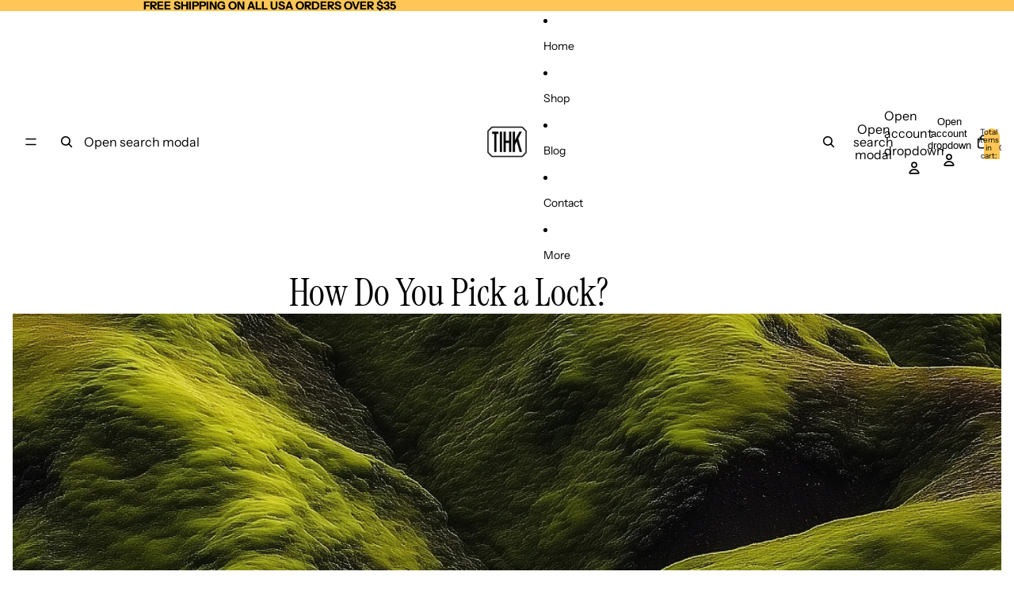

--- FILE ---
content_type: text/css
request_url: https://tihk.co/cdn/shop/t/14/assets/base.css?v=81534362543971022171748988998
body_size: 12519
content:
*{box-sizing:border-box}body{color:var(--color-foreground);background:var(--color-background);display:flex;flex-direction:column;margin:0;min-height:100svh}:root{--hover-lift-amount: 4px;--hover-scale-amount: 1.03;--hover-subtle-zoom-amount: 1.015;--hover-shadow-color: var(--color-shadow);--hover-transition-duration: .25s;--hover-transition-timing: ease-out}html{scrollbar-width:thin;scrollbar-color:rgb(from var(--color-foreground) r g b / 40%) var(--color-background);scroll-behavior:smooth}html[scroll-lock]{overflow:hidden}img,picture,video,canvas,svg{display:block;max-width:100%}img{width:100%;height:auto}input,textarea,select{font:inherit;border-radius:var(--style-border-radius-inputs)}input:hover{background-color:var(--color-input-hover-background)}select{background-color:var(--color-background);color:currentcolor}.product-card,.collection-card,.resource-card,.predictive-search-results__card--product,.predictive-search-results__card{position:relative;transition:transform var(--hover-transition-duration) var(--hover-transition-timing),box-shadow var(--hover-transition-duration) var(--hover-transition-timing);will-change:transform,box-shadow;z-index:var(--layer-flat)}.predictive-search-results__card .product-card,.predictive-search-results__card .collection-card,.predictive-search-results__card .resource-card{transition:none;will-change:auto}@media (any-pointer: fine) and (prefers-reduced-motion: no-preference){.card-hover-effect-lift .product-card:hover,.card-hover-effect-lift .collection-card:hover,.card-hover-effect-lift .resource-card:hover,.card-hover-effect-lift .predictive-search-results__card:hover{transform:translateY(calc(-1 * var(--hover-lift-amount)))}.card-hover-effect-lift .header .product-card:hover,.card-hover-effect-lift .header .collection-card:hover,.card-hover-effect-lift .header .resource-card:hover,.card-hover-effect-lift .header-drawer .product-card:hover,.card-hover-effect-lift .header-drawer .collection-card:hover,.card-hover-effect-lift .header-drawer .resource-card:hover{transform:none}.card-hover-effect-scale .product-card:hover,.card-hover-effect-scale .collection-card:hover,.card-hover-effect-scale .resource-card:hover,.card-hover-effect-scale .predictive-search-results__card:hover{transform:scale(var(--hover-scale-amount))}.card-hover-effect-scale .header .product-card:hover,.card-hover-effect-scale .header .collection-card:hover,.card-hover-effect-scale .header .resource-card:hover,.card-hover-effect-scale .header-drawer .product-card:hover,.card-hover-effect-scale .header-drawer .collection-card:hover,.card-hover-effect-scale .header-drawer .resource-card:hover{transform:none}.card-hover-effect-subtle-zoom .card-gallery,.card-hover-effect-subtle-zoom .collection-card__image,.card-hover-effect-subtle-zoom .product-card__image,.card-hover-effect-subtle-zoom .resource-card__image{overflow:hidden;transition:transform var(--hover-transition-duration) var(--hover-transition-timing)}.predictive-search-results__card .card-gallery,.predictive-search-results__card .collection-card__image,.predictive-search-results__card .product-card__image,.predictive-search-results__card .resource-card__image{transition:none}.card-hover-effect-subtle-zoom .product-card:hover .card-gallery,.card-hover-effect-subtle-zoom .collection-card:hover .collection-card__image,.card-hover-effect-subtle-zoom .product-card:hover .product-card__image,.card-hover-effect-subtle-zoom .resource-card:hover .resource-card__image,.card-hover-effect-subtle-zoom .predictive-search-results__card:hover{transform:scale(var(--hover-subtle-zoom-amount))}.card-hover-effect-subtle-zoom .header .product-card:hover .card-gallery,.card-hover-effect-subtle-zoom .header .collection-card:hover .collection-card__image,.card-hover-effect-subtle-zoom .header .product-card:hover .product-card__image,.card-hover-effect-subtle-zoom .header .resource-card:hover .resource-card__image,.card-hover-effect-subtle-zoom .header-drawer .product-card:hover .card-gallery,.card-hover-effect-subtle-zoom .header-drawer .collection-card:hover .collection-card__image,.card-hover-effect-subtle-zoom .header-drawer .product-card:hover .product-card__image,.card-hover-effect-subtle-zoom .header-drawer .resource-card:hover .resource-card__image{transform:none}.predictive-search-results__card .product-card:hover,.predictive-search-results__card .collection-card:hover,.predictive-search-results__card .resource-card:hover,.header .product-card:hover,.header .collection-card:hover,.header .resource-card:hover,.header-drawer .product-card:hover,.header-drawer .collection-card:hover,.header-drawer .resource-card:hover{transform:none;box-shadow:none}}dialog{background-color:var(--color-background);color:var(--color-foreground)}p,h1,h2,h3,h4,h5,h6{overflow-wrap:break-word}p:empty{display:none}:is(p,h1,h2,h3,h4,h5,h6):first-child,:empty:first-child+:where(p,h1,h2,h3,h4,h5,h6){margin-block-start:0}:is(p,h1,h2,h3,h4,h5,h6):last-child,:where(p,h1,h2,h3,h4,h5,h6)+:has(+:empty:last-child){margin-block-end:0}@media (prefers-reduced-motion: no-preference){@view-transition{navigation: auto;}:root{view-transition-name:none}html:active-view-transition-type(page-navigation),html:active-view-transition-type(product-image-transition){view-transition-name:root-custom}::view-transition{pointer-events:none}html:active-view-transition-type(page-navigation) main[data-page-transition-enabled=true]{view-transition-name:main-content}html:active-view-transition-type(page-navigation) main[data-product-transition=true][data-template*=product]{view-transition-name:none}::view-transition-old(main-content){animation:var(--view-transition-old-main-content)}::view-transition-new(main-content){animation:var(--view-transition-new-main-content)}html:active-view-transition-type(product-image-transition) [data-view-transition-type=product-image-transition]{view-transition-name:product-image-transition}html:active-view-transition-type(product-image-transition) [data-view-transition-type=product-details]{view-transition-name:product-details}::view-transition-group(product-image-transition){z-index:1}::view-transition-group(product-image-transition),::view-transition-group(product-details){animation-duration:var(--animation-speed);animation-timing-function:var(--animation-easing)}::view-transition-old(product-image-transition),::view-transition-new(product-image-transition){block-size:100%;overflow:hidden;object-fit:cover;animation-duration:.25s;animation-timing-function:var(--animation-easing)}::view-transition-new(product-details){animation:var(--view-transition-new-main-content)}}*:focus-visible{outline:var(--focus-outline-width) solid currentcolor;outline-offset:var(--focus-outline-offset)}@supports not selector(:focus-visible){*:focus{outline:var(--focus-outline-width) solid currentcolor;outline-offset:var(--focus-outline-offset)}}.focus-inset{outline-offset:calc(var(--focus-outline-width) * -1)}.content-for-layout{flex:1}.page-width-wide,.page-width-normal,.page-width-narrow,.page-width-content{--page-margin: 16px}@media screen and (width >= 750px){.page-width-wide,.page-width-normal,.page-width-narrow,.page-width-content{--page-margin: 40px}}.page-width-wide{--page-content-width: var(--wide-page-width);--page-width: calc(var(--page-content-width) + (var(--page-margin) * 2))}.page-width-normal{--page-content-width: var(--normal-page-width);--page-width: calc(var(--page-content-width) + (var(--page-margin) * 2))}.page-width-narrow,.page-width-content{--page-content-width: var(--narrow-page-width);--page-width: calc(var(--page-content-width) + (var(--page-margin) * 2))}.page-width-content{--page-content-width: var(--normal-content-width);--page-width: calc(var(--page-content-width) + (var(--page-margin) * 2))}.section{--full-page-grid-central-column-width: min( var(--page-width) - var(--page-margin) * 2, calc(100% - var(--page-margin) * 2) );--full-page-grid-margin: minmax(var(--page-margin), 1fr);--full-page-grid-with-margins: var(--full-page-grid-margin) var(--full-page-grid-central-column-width) var(--full-page-grid-margin);--util-page-margin-offset: max( var(--page-margin), calc((100% - min(var(--page-content-width), calc(100% - (var(--page-margin) * 2))))/2) );--full-page-margin-inline-offset: calc(((100vw - var(--full-page-grid-central-column-width)) / 2) * -1);width:100%;position:relative;display:grid;grid-template-columns:var(--full-page-grid-with-margins);min-height:var(--section-min-height, "auto")}.section>*{grid-column:2}.shopify-section:not(.header-section) :is(.section:is([class*=color-scheme-]),.cart__summary-container){background:transparent}.shopify-section:not(.header-section):has(.section:is([class*=color-scheme-])){position:relative}.shopify-section:not(.header-section):has(.section:is([class*=color-scheme-])) .section-background{content:"";position:absolute;top:0;right:0;bottom:0;left:0;z-index:var(--layer-section-background)}.section--page-width>*{grid-column:2}.section--full-width>*{grid-column:1 / -1}.section--page-width.section--full-width-right>*{grid-column:2 / 4}.section--full-width.section--full-width-margin>*{grid-column:1 / -1}@media screen and (width >= 750px){.section--full-width.section--full-width-margin>*{padding-left:var(--page-margin);padding-right:var(--page-margin)}}.section>.force-full-width{grid-column:1 / -1}.section--height-small{--section-min-height: var(--section-height-small)}.section--height-medium{--section-min-height: var(--section-height-medium)}.section--height-large{--section-min-height: var(--section-height-large)}.section--height-full-screen{--section-min-height: 100svh}.section-content-wrapper.section-content-wrapper{min-height:calc(var(--section-min-height, "auto") - var(--section-height-offset, 0px));position:relative;width:100%;height:100%}.hidden{display:none!important}@media screen and (width < 750px){.hidden--mobile,.mobile\:hidden{display:none!important}}@media screen and (width >= 750px){.hidden--desktop,.desktop\:hidden{display:none!important}}.hide-when-empty:empty{display:none!important}.visually-hidden:not(:focus,:active){position:absolute!important;overflow:hidden;width:1px;height:1px;margin:-1px;padding:0;border:0;clip:rect(0 0 0 0);word-wrap:normal!important}@media screen and (width < 750px){.is-visually-hidden-mobile:not(:focus,:active){position:absolute!important;overflow:hidden;width:1px;height:1px;margin:-1px;padding:0;border:0;clip:rect(0 0 0 0);word-wrap:normal!important}}.grid{--centered-column-number: 12;--full-width-column-number: 14;--centered: column-1 / span var(--centered-column-number);--full-width: column-0 / span var(--full-width-column-number);display:flex;flex-direction:column}@media screen and (width >= 750px){.grid{display:grid;gap:0;grid-template-columns:var(--margin-4xl) repeat(var(--centered-column-number),minmax(0,1fr)) var(--margin-4xl);grid-template-areas:"column-0 column-1 column-2 column-3 column-4 column-5 column-6 column-7 column-8 column-9 column-10 column-11 column-12 column-13"}}@media screen and (width >= 1400px){.grid{grid-template-columns:1fr repeat(var(--centered-column-number),minmax(0,calc((var(--page-width) - var(--page-margin) * 2) / var(--centered-column-number)))) 1fr}}.flex{display:flex;gap:var(--gap-md)}.flip-x{scale:-1 1}.flip-y{scale:1 -1}.list-unstyled{margin:0;padding:0;list-style:none}.skip-to-content-link{position:absolute;overflow:hidden;height:1px;clip-path:rect(0 0 0 0);word-wrap:normal!important}.skip-to-content-link:focus{z-index:var(--layer-temporary);overflow:auto;width:auto;height:auto;clip-path:unset;padding:var(--padding-lg) var(--padding-4xl);left:var(--margin-lg);top:var(--margin-lg);box-shadow:0 0 0 var(--focus-outline-offset) var(--color-background)}.text-left{--text-align: left;text-align:left}.text-center{--text-align: center;text-align:center}.text-right{--text-align: right;text-align:right}.text-inherit{color:inherit}.justify-left{justify-content:left}.justify-center{justify-content:center}.justify-right{justify-content:right}.title--aligned-center{display:flex;align-items:center;gap:1rem}.background-image-container{overflow:hidden;position:absolute;top:0;right:0;bottom:0;left:0;opacity:var(--image-opacity)}.background-image-container img,.background-image-container svg{object-fit:cover;width:100%;height:100%}.background-image-fit img,.background-image-fit svg{object-fit:contain}.svg-wrapper{color:currentcolor;display:inline-flex;justify-content:center;align-items:center;width:var(--icon-size-sm);height:var(--icon-size-sm);pointer-events:none}.svg-wrapper--smaller{width:var(--icon-size-2xs);height:var(--icon-size-2xs)}.svg-wrapper--small{width:var(--icon-size-xs);height:var(--icon-size-xs)}.svg-wrapper>svg{width:var(--icon-size-sm);height:var(--icon-size-sm)}.relative{position:relative}.icon-success,.icon-error{width:var(--icon-size-md);height:var(--icon-size-md);flex-shrink:0}.icon-success{color:var(--color-success)}.icon-error{fill:var(--color-error)}placeholder-image{display:block;height:100%;aspect-ratio:var(--ratio)}placeholder-image[data-type=product]{background-color:rgba(from var(--color-foreground) r g b / 15%);width:100%}placeholder-image[data-type=product]>img{mix-blend-mode:luminosity}placeholder-image[data-type=product]:not(:has(>img)){aspect-ratio:var(--ratio);height:350px}placeholder-image>img{object-fit:cover;aspect-ratio:var(--ratio);height:100%}body,.paragraph:not(.button),.paragraph>*{font-family:var(--font-paragraph--family);font-style:var(--font-paragraph--style);font-weight:var(--font-paragraph--weight);font-size:var(--font-paragraph--size);line-height:var(--font-paragraph--line-height);text-transform:var(--font-paragraph--case);-webkit-font-smoothing:antialiased;color:var(--color, var(--color-foreground))}.paragraph>small{font-size:smaller}h1,.h1.h1,.text-block.h1>*{font-family:var(--font-h1--family);font-style:var(--font-h1--style);font-weight:var(--font-h1--weight);font-size:var(--font-h1--size);line-height:var(--font-h1--line-height);letter-spacing:var(--font-h1--letter-spacing);text-transform:var(--font-h1--case);color:var(--color, var(--font-h1-color))}h2,.h2.h2,.text-block.h2>*{font-family:var(--font-h2--family);font-style:var(--font-h2--style);font-weight:var(--font-h2--weight);font-size:var(--font-h2--size);line-height:var(--font-h2--line-height);letter-spacing:var(--font-h2--letter-spacing);text-transform:var(--font-h2--case);color:var(--color, var(--font-h2-color))}h3,.h3,.h3.h3,.text-block.h3>*{font-family:var(--font-h3--family);font-style:var(--font-h3--style);font-weight:var(--font-h3--weight);font-size:var(--font-h3--size);line-height:var(--font-h3--line-height);letter-spacing:var(--font-h3--letter-spacing);text-transform:var(--font-h3--case);color:var(--color, var(--font-h3-color))}h4,.h4.h4,.text-block.h4>*{font-family:var(--font-h4--family);font-style:var(--font-h4--style);font-weight:var(--font-h4--weight);font-size:var(--font-h4--size);line-height:var(--font-h4--line-height);letter-spacing:var(--font-h4--letter-spacing);text-transform:var(--font-h4--case);color:var(--color, var(--font-h4-color))}h5,.h5.h5,.text-block.h5>*{font-family:var(--font-h5--family);font-style:var(--font-h5--style);font-weight:var(--font-h5--weight);font-size:var(--font-h5--size);line-height:var(--font-h5--line-height);letter-spacing:var(--font-h5--letter-spacing);text-transform:var(--font-h5--case);color:var(--color, var(--font-h5-color))}h6,.h6.h6,.text-block.h6>*{font-family:var(--font-h6--family);font-style:var(--font-h6--style);font-weight:var(--font-h6--weight);font-size:var(--font-h6--size);line-height:var(--font-h6--line-height);letter-spacing:var(--font-h6--letter-spacing);text-transform:var(--font-h6--case);color:var(--color, var(--font-h6-color))}:is(.h1,.h2,.h3,.h4,.h5,.h6):first-child{margin-block-start:0}:is(.h1,.h2,.h3,.h4,.h5,.h6):last-child{margin-block-end:0}a{--button-color: var(--color, var(--color-primary));color:var(--button-color);text-decoration-color:transparent;text-decoration-thickness:.075em;text-underline-offset:.125em;transition:text-decoration-color var(--animation-speed) var(--animation-easing),color var(--animation-speed) var(--animation-easing)}:is(h1,h2,h3,h4,h5,h6,p)>a:hover{--button-color: var(--color, var(--color-primary-hover))}p:not(.h1,.h2,.h3,.h4,.h5,.h6) a:where(:not(.button,.button-primary,.button-secondary)),.rte :is(p,ul,ol,table):not(.h1,.h2,.h3,.h4,.h5,.h6) a:where(:not(.button,.button-primary,.button-secondary)){text-decoration-color:currentcolor}:is(p:not(.h1,.h2,.h3,.h4,.h5,.h6) a:where(:not(.button,.button-primary,.button-secondary)),.rte :is(p,ul,ol,table):not(.h1,.h2,.h3,.h4,.h5,.h6) a:where(:not(.button,.button-primary,.button-secondary))):hover{text-decoration-color:transparent;color:var(--color-primary-hover)}.container-background-image{background-repeat:no-repeat;background-size:cover;background-position:center center}details[open] .summary-closed{display:none}details:not([open]) .summary-open{display:none}details[open]>summary .icon-animated>svg{transform:rotate(180deg)}summary::-webkit-details-marker{display:none}.featured-collection-block{width:100%}.product-grid-container{display:block;width:100%;padding-block:var(--padding-block-start) var(--padding-block-end)}@media screen and (width >= 750px){.product-grid-container{display:grid}}.product-grid{display:grid;grid-template-columns:1fr 1fr;gap:var(--product-grid-gap);margin:auto;padding:0;list-style:none}@media screen and (width >= 750px){.product-grid{grid-template-columns:var(--product-grid-columns-desktop)}}.product-grid :is(h3,p){margin:0}.product-grid__item{border:var(--product-card-border-width) solid rgba(from var(--color-border) r g b / var(--product-card-border-opacity))}.product-grid--organic[product-grid-view=default] .product-grid__item{height:fit-content}.product-grid__link.product-grid__link{display:flex;flex-flow:column nowrap;gap:var(--product-card-gap);align-items:var(--product-card-alignment);text-decoration:none;color:var(--color, var(--color-foreground));padding-block:var(--padding-block-start) var(--padding-block-end);padding-inline:var(--padding-inline-start) var(--padding-inline-end);overflow:hidden}[product-grid-view=zoom-out] .product-grid__link{row-gap:var(--padding-xs)}[product-grid-view=default]{--product-grid-gap: 16px;--padding-block-start: 24px;--padding-block-end: 24px;--padding-inline-start: 0;--padding-inline-end: 0}[product-grid-view=default] .product-grid__item{padding-block:0}@media screen and (width < 750px){[product-grid-view=mobile-single],.product-grid-mobile--large{grid-template-columns:1fr}}@media screen and (width <= 749px){.product-grid__link .group-block>*{flex-direction:column}}ul[product-grid-view=zoom-out] .product-grid__link>*{display:none}ul[product-grid-view=zoom-out] .product-grid__link .card-gallery{display:block}[product-grid-view=zoom-out] .card-gallery>:is(quick-add-component,.product-badges,slideshow-component>slideshow-controls){display:none}[product-grid-view=zoom-out] :is(.card-gallery,.card-gallery .slideshow-control){pointer-events:none}ul[product-grid-view=zoom-out] .card-gallery>img{display:block}[product-grid-view=zoom-out]{--product-grid-columns-desktop: repeat( 10, minmax(clamp(50px, calc(100% - 9 * var(--product-grid-gap)) / 10, 80px), 1fr) )}.product-grid-view-zoom-out--details{display:none}.product-grid-view-zoom-out--details .h4,.product-grid-view-zoom-out--details span,.product-grid-view-zoom-out--details s{font-size:var(--font-size--xs);font-family:var(--font-paragraph--family)}.product-grid-view-zoom-out--details span{font-weight:500}.product-grid-view-zoom-out--details .h4{line-height:1.3;font-weight:400}.product-grid-view-zoom-out--details>span.h6,.product-grid-view-zoom-out--details>div.h6>product-price{display:inline-block;line-height:0;margin-top:var(--margin-2xs)}.product-grid-view-zoom-out--details>span.h6>*,.product-grid-view-zoom-out--details>div.h6>*>*{line-height:1.2}@media (prefers-reduced-motion: no-preference){:root:active-view-transition-type(product-grid) details[open] floating-panel-component{view-transition-name:panel-content}:root:active-view-transition-type(product-grid) details[open] floating-panel-component .checkbox *,:root:active-view-transition-type(product-grid) details[open] floating-panel-component .facets__pill-label{transition:none}.facets--vertical :is(:root:active-view-transition-type(product-grid) details[open] floating-panel-component){view-transition-name:none}:root:active-view-transition-type(product-grid) .product-grid{view-transition-name:product-grid}:root:active-view-transition-type(product-grid) footer{view-transition-name:footer}:root:active-view-transition-type(product-grid) .product-grid__item,:root:active-view-transition-type(product-grid) floating-panel-component{transition:none}}::view-transition-group(panel-content){z-index:1}::view-transition-new(product-grid){animation-delay:.15s;animation-name:fadeInUp;animation-duration:var(--animation-speed);animation-timing-function:var(--animation-easing)}results-list[initialized] .product-grid__item{transition:opacity var(--animation-speed) var(--animation-easing),transform var(--animation-speed) var(--animation-easing)}@starting-style{results-list[initialized] .product-grid__item{opacity:0;transform:translateY(10px)}}@keyframes fadeInUp{0%{opacity:0;transform:translateY(10px)}to{opacity:1;transform:translateY(0)}}:is(.product-grid__item,.resource-list__item) .product-card{display:grid;height:100%}.video-background,.video-background *{position:absolute;top:0;left:0;width:100%;height:100%;overflow:hidden}.video-background--cover *{object-fit:cover}.video-background--contain *{object-fit:contain}.text-block{width:100%}.text-block>*:first-child,.text-block>*:empty:first-child+*{margin-block-start:0}.text-block>*:last-child,.text-block>*:has(+*:empty:last-child){margin-block-end:0}.text-block>style+*{margin-block-start:0}.dialog-modal{border:none;box-shadow:var(--shadow-popover)}@media screen and (width >= 750px){.dialog-modal{border-radius:var(--style-border-radius-popover);max-width:var(--normal-content-width)}}@media screen and (width < 750px){.dialog-modal{max-width:100%;max-height:100%;height:100dvh;width:100dvw;padding:var(--padding-md)}}.dialog-modal::backdrop{transition:backdrop-filter var(--animation-speed) var(--animation-easing);-webkit-backdrop-filter:brightness(1);backdrop-filter:brightness(1);background:rgba(from var(--backdrop-color) r g b / var(--backdrop-opacity))}.dialog-modal[open]{animation:elementSlideInTop var(--animation-speed) var(--animation-easing) forwards}.dialog-modal[open]::backdrop{animation:backdropFilter var(--animation-speed) var(--animation-easing) forwards;transition:opacity var(--animation-speed) var(--animation-easing)}.dialog-modal.dialog-closing{animation:elementSlideOutTop var(--animation-speed) var(--animation-easing) forwards}.dialog-modal.dialog-closing::backdrop{opacity:0}.dialog-drawer{--dialog-drawer-opening-animation: slideInLeft;--dialog-drawer-closing-animation: slideOutLeft}.dialog-drawer--right{--dialog-drawer-opening-animation: slideInRight;--dialog-drawer-closing-animation: slideOutRight}.dialog-drawer[open]{animation:var(--dialog-drawer-opening-animation) var(--animation-speed) var(--animation-easing) forwards}.dialog-drawer.dialog-closing{animation:var(--dialog-drawer-closing-animation) var(--animation-speed) var(--animation-easing)}.button,.button-secondary,button.shopify-payment-button__button--unbranded{--text-align: center;display:grid;align-content:center;text-decoration:none;text-align:var(--text-align);color:var(--button-color);-webkit-appearance:none;appearance:none;background-color:var(--button-background-color);border:none;font-family:var(--font-paragraph--family);font-style:var(--font-paragraph--style);font-size:var(--font-paragraph--size);line-height:var(--font-paragraph--line-height);margin-block:0;transition:color var(--animation-speed) var(--animation-easing),box-shadow var(--animation-speed) var(--animation-easing),background-color var(--animation-speed) var(--animation-easing);cursor:pointer;width:fit-content;box-shadow:inset 0 0 0 var(--button-border-width) var(--button-border-color);padding-block:var(--button-padding-block);padding-inline:var(--button-padding-inline)}.button{font-family:var(--button-font-family-primary);font-weight:var(--button-font-weight-primary);text-transform:var(--button-text-case-primary);border-radius:var(--style-border-radius-buttons-primary)}.button:not(.button-secondary,.button-unstyled){outline-color:var(--button-background-color)}.button-secondary{font-family:var(--button-font-family-secondary);font-weight:var(--button-font-weight-secondary);text-transform:var(--button-text-case-secondary);border-radius:var(--style-border-radius-buttons-secondary)}button.shopify-payment-button__button--unbranded{font-family:var(--button-font-family-primary);font-weight:var(--button-font-weight-primary);text-transform:var(--button-text-case-primary)}textarea,input{background-color:var(--color-input-background);border-color:var(--color-input-border)}textarea::placeholder,input::placeholder{color:var(--color-input-text)}textarea:not(:placeholder-shown)::placeholder,input:not(:placeholder-shown)::placeholder{opacity:0}.button[hidden]{display:none}.button[aria-disabled=true],.button-secondary[aria-disabled=true],.button:disabled{opacity:.5;cursor:not-allowed}.button,button.shopify-payment-button__button--unbranded{--button-color: var(--color-primary-button-text);--button-background-color: var(--color-primary-button-background);--button-border-color: var(--color-primary-button-border);--button-border-width: var(--style-border-width-primary)}.button:hover,button.shopify-payment-button__button--unbranded:hover:not([disabled]){--button-color: var(--color-primary-button-hover-text);--button-background-color: var(--color-primary-button-hover-background);--button-border-color: var(--color-primary-button-hover-border)}.button-secondary{--button-color: var(--color-secondary-button-text);--button-background-color: var(--color-secondary-button-background);--button-border-color: var(--color-secondary-button-border);--button-border-width: var(--style-border-width-secondary)}.button-secondary:hover{--button-color: var(--color-secondary-button-hover-text);--button-background-color: var(--color-secondary-button-hover-background);--button-border-color: var(--color-secondary-button-hover-border)}button.shopify-payment-button__button--unbranded:hover:not([disabled]){background-color:var(--button-background-color)}.button-unstyled{display:block;padding:0;background-color:inherit;color:inherit;border:0;border-radius:0;overflow:hidden;box-shadow:none;font-family:var(--font-paragraph--family);font-style:var(--font-paragraph--style);font-size:var(--font-paragraph--size)}.button-unstyled:hover{background-color:inherit}.button-unstyled--with-icon{color:var(--color-foreground);display:flex;gap:var(--gap-2xs);align-items:center}.button-unstyled--transparent{background-color:transparent;box-shadow:none}.show-more__button{color:var(--color-primary);cursor:pointer}@media screen and (width >= 750px){.show-more__button:hover{color:var(--color-primary-hover)}}.show-more__label{text-align:start;font-size:var(--font-size--body-md);font-family:var(--font-paragraph--family)}.show-more__button .svg-wrapper{width:var(--icon-size-xs);height:var(--icon-size-xs)}.show-more[data-expanded=true] .show-more__label--more,.show-more[data-expanded=false] .show-more__label--less{display:none}.link{display:inline-block;text-align:center}shopify-accelerated-checkout,shopify-accelerated-checkout-cart{--shopify-accelerated-checkout-button-border-radius: var(--style-border-radius-buttons-primary);--shopify-accelerated-checkout-button-block-size: var(--height-buy-buttons)}.product-form-buttons:has(.add-to-cart-button.button-secondary) :is(shopify-accelerated-checkout,shopify-accelerated-checkout-cart){--shopify-accelerated-checkout-button-border-radius: var(--style-border-radius-buttons-secondary);--shopify-accelerated-checkout-button-block-size: var(--height-buy-buttons)}.icon-caret svg{transition:transform var(--animation-speed) var(--animation-easing)}.icon-caret--forward svg{transform:rotate(-90deg)}.icon-caret--backward svg{transform:rotate(90deg)}summary{display:flex;align-items:center;cursor:pointer;list-style:none;padding-block:var(--padding-sm)}summary:hover{color:var(--color-primary-hover)}summary .svg-wrapper{margin-inline-start:auto;height:var(--icon-size-xs);width:var(--icon-size-xs);transition:transform var(--animation-speed) var(--animation-easing)}summary .icon-plus :is(.horizontal,.vertical),.show-more__button .icon-plus :is(.horizontal,.vertical){transition:transform var(--animation-speed) var(--animation-easing);transform:rotate(0);transform-origin:50% 50%;opacity:1}details[open]>summary .icon-plus .horizontal,.details-open>summary .icon-plus .horizontal,.show-more:where([data-expanded=true]) .show-more__button .icon-plus .horizontal{transform:rotate(90deg)}details[open]>summary .icon-plus .vertical,.details-open>summary .icon-plus .vertical,.show-more:where([data-expanded=true]) .show-more__button .icon-plus .vertical{transform:rotate(90deg);opacity:0}media-gallery{display:block;width:100%}:where(media-gallery,.product-grid__item) .media-gallery__grid{grid-template-columns:1fr;gap:var(--image-gap)}@media screen and (width < 750px){.product-media-gallery__slideshow--single-media slideshow-container{grid-area:unset}}:not(.dialog-zoomed-gallery)>.product-media-container{display:flex;aspect-ratio:var(--gallery-aspect-ratio, var(--media-preview-ratio));max-height:var(--constrained-height);position:relative;--slide-width: round(up, 100%, 1px);overflow:hidden}:not(.dialog-zoomed-gallery)>.product-media-container:where(.constrain-height){--viewport-offset: 400px;--constrained-min-height: 300px;--constrained-height: max(var(--constrained-min-height), calc(100vh - var(--viewport-offset)));margin-right:auto;margin-left:auto}media-gallery:where(.media-gallery--grid) .media-gallery__grid{display:none}.product-media :is(deferred-media,product-model){position:absolute}@media screen and (width >= 750px){.product-media-container.constrain-height{--viewport-offset: var(--header-height, 100px);--constrained-min-height: 500px}.media-gallery--two-column .media-gallery__grid{grid-template-columns:repeat(2,1fr)}.media-gallery--large-first-image .product-media-container:first-child,.media-gallery--two-column .product-media-container:only-child{grid-column:span 2}media-gallery:is(.media-gallery--grid) slideshow-component{display:none}media-gallery:where(.media-gallery--grid) .media-gallery__grid{display:grid}}.product-media-container--model{flex-direction:column}.shopify-model-viewer-ui__controls-area{bottom:calc(var(--minimum-touch-target) + var(--padding-sm))}.product-media-container img{aspect-ratio:inherit;object-fit:contain;object-position:center center}.product-media-container.media-fit{--product-media-fit: cover}.product-media-container.media-fit img{object-fit:var(--product-media-fit)}.product-media-container__zoom-button{position:absolute;width:100%;height:100%;z-index:var(--layer-flat);cursor:zoom-in}zoom-dialog dialog{width:100vw;height:100vh;border:none;margin:0;padding:0;max-width:100%;max-height:100%;background:#fff;opacity:0;transition:opacity var(--animation-speed) var(--animation-easing);scrollbar-width:none}zoom-dialog dialog[open]{opacity:1}@media (prefers-reduced-motion: no-preference){zoom-dialog dialog{scroll-behavior:smooth}}zoom-dialog dialog::backdrop{background:transparent}.close-button{position:fixed;top:var(--margin-lg);right:var(--margin-lg);width:var(--minimum-touch-target);height:var(--minimum-touch-target);z-index:var(--layer-flat);background-color:transparent;display:flex;align-items:center;justify-content:center;opacity:0;animation:elementSlideInBottom var(--animation-speed) var(--animation-easing) forwards;animation-delay:calc(var(--animation-speed) * 2)}.dialog--closed .close-button{animation:elementSlideOutBottom calc(var(--animation-speed) * .5) var(--animation-easing) forwards}.dialog-thumbnails-list-container{position:fixed;width:100%;bottom:0;display:flex;z-index:var(--layer-raised)}.dialog-thumbnails-list{position:relative;display:inline-flex;flex-direction:row;gap:8px;bottom:0;overflow-x:auto;opacity:0;padding:var(--padding-lg);margin-inline:auto;scrollbar-width:none;animation:thumbnailsSlideInBottom calc(var(--animation-speed) * .75) var(--animation-easing) forwards;animation-delay:calc(var(--animation-speed) * 1.5)}.dialog--closed .dialog-thumbnails-list{animation:thumbnailsSlideOutBottom var(--animation-speed) var(--animation-easing) forwards}@media screen and (width >= 750px){.dialog-thumbnails-list{position:fixed;flex-direction:column;inset:50% var(--margin-lg) auto auto;right:0;max-height:calc(100vh - 200px);overflow-y:auto;animation:thumbnailsSlideInTop calc(var(--animation-speed) * .5) var(--animation-easing) forwards;animation-delay:calc(var(--animation-speed) * 2)}.dialog--closed .dialog-thumbnails-list{animation:thumbnailsSlideOutTop var(--animation-speed) var(--animation-easing) forwards}}.dialog-thumbnails-list__thumbnail{width:var(--thumbnail-width);height:auto;transition:transform var(--animation-speed) var(--animation-easing);flex-shrink:0;border-radius:var(--media-radius)}.dialog-thumbnails-list__thumbnail img{height:100%;object-fit:cover;border-radius:var(--media-radius);aspect-ratio:var(--aspect-ratio)}.dialog-thumbnails-list__thumbnail:is([aria-selected=true]){outline:var(--focus-outline-width) solid currentcolor;outline-offset:calc(var(--focus-outline-offset) / 2);border:var(--style-border-width) solid rgba(from var(--color-border) r g b / var(--media-border-opacity))}.close-button:hover{background-color:transparent;opacity:.8}.close-button svg{width:20px;height:20px}.product-media{display:flex;flex:1}.product-media__image~* .deferred-media__poster-image{display:none}.product-media-container:has(.deferred-media__playing) .product-media__image{opacity:0;transition:opacity var(--animation-speed) var(--animation-easing)}:is(product-model,deferred-media){height:100%;width:100%;position:relative}product-model model-viewer,:is(deferred-media,product-model)>.deferred-media__poster-button~*:not(template){display:block;position:absolute;top:0;left:0;width:100%;height:100%;overflow:hidden;padding:inherit}slideshow-slide .shopify-model-viewer-ui__controls-area.shopify-model-viewer-ui__controls-area{bottom:var(--padding-sm);right:var(--padding-sm)}.dialog-zoomed-gallery .shopify-model-viewer-ui__controls-area.shopify-model-viewer-ui__controls-area{bottom:calc(var(--thumbnail-width) / calc(var(--media-preview-ratio)) + var(--padding-lg) * 2);right:var(--padding-lg)}@media screen and (width < 750px){slideshow-component:has(:not(.mobile\:hidden) :is(.slideshow-controls__dots,.slideshow-controls__counter)) .shopify-model-viewer-ui__controls-area{bottom:calc(var(--minimum-touch-target) + var(--padding-sm))}}@media screen and (width >= 750px){slideshow-component:has(:not(.desktop\:hidden) :is(.slideshow-controls__dots,.slideshow-controls__counter)) .shopify-model-viewer-ui__controls-area{bottom:calc(var(--minimum-touch-target) + var(--padding-sm))}.dialog-zoomed-gallery .shopify-model-viewer-ui__controls-area.shopify-model-viewer-ui__controls-area{bottom:var(--padding-lg);right:calc(var(--thumbnail-width) + var(--padding-lg) * 2)}}:is(deferred-media,.video-placeholder-wrapper).border-style{overflow:hidden}deferred-media:has(:focus-visible){outline:var(--focus-outline-width) solid currentcolor;outline-offset:var(--focus-outline-offset)}@supports not selector(:focus-visible){deferred-media:has(:focus){outline:var(--focus-outline-width) solid currentcolor;outline-offset:var(--focus-outline-offset)}}.deferred-media__poster-button{width:100%;height:100%;aspect-ratio:var(--video-aspect-ratio, auto)}.deferred-media__poster-button.deferred-media__playing{opacity:0;transition:opacity .3s ease}deferred-media img{height:100%;object-fit:cover;transition:opacity .3s ease}deferred-media iframe{width:100%;height:100%;border:none;aspect-ratio:var(--size-style-aspect-ratio, auto)}deferred-media[data-media-loaded] img{opacity:0}.deferred-media__poster-icon,.video-placeholder-wrapper__poster-icon{position:absolute;top:50%;left:50%;transform:translate(-50%,-50%);border-radius:50%;display:flex;align-items:center;justify-content:center}.deferred-media__poster-icon svg,.video-placeholder-wrapper__poster-icon svg{width:var(--button-size);height:var(--button-size);color:var(--color-white);filter:drop-shadow(var(--shadow-button))}:is(.deferred-media__poster-icon svg,.video-placeholder-wrapper__poster-icon svg):hover{color:rgba(from var(--color-white) r g b / 80%)}@media screen and (width >= 750px){.deferred-media__poster-icon svg,.video-placeholder-wrapper__poster-icon svg{width:4rem;height:4rem}}deferred-media[class] :is(.deferred-media__poster-button img,.deferred-media__poster-button~video){object-fit:cover;height:100%;aspect-ratio:var(--size-style-aspect-ratio, auto)}.button-shopify-xr{width:100%;display:flex;justify-content:center;align-items:center;padding:var(--padding-md)}.button-shopify-xr>svg{width:var(--icon-size-sm);height:var(--icon-size-sm);fill:currentcolor;margin-inline-end:var(--margin-md)}.button-shopify-xr[data-shopify-xr-hidden]{display:none}.swatch{--color-border: rgb(from var(--color-foreground) r g b / var(--style-border-swatch-opacity));--min-width-unitless: 15.9999;--min-height-unitless: 15.9999;--min-height: 16px;--min-width: 16px;--scaling-factor: .5;--max-swatch-size: 28px;--max-pill-size: 20px;--max-filter-size: 32px;--offset-swatch-width: calc(var(--variant-picker-swatch-width-unitless) - var(--min-width-unitless));--offset-swatch-height: calc(var(--variant-picker-swatch-height-unitless) - var(--min-height-unitless));--offset-scaled-width: calc( var(--scaling-factor) * var(--offset-swatch-width) / var(--offset-swatch-height) * var(--offset-max-swatch-size) );--offset-scaled-height: calc( var(--scaling-factor) * var(--offset-swatch-height) / var(--offset-swatch-width) * var(--offset-max-swatch-size) );--offset-max-swatch-size: calc(var(--max-swatch-size) - var(--min-width));--swatch-width: min( calc(var(--min-width) + calc(var(--scaling-factor) * var(--offset-swatch-width) * 1px)), calc(var(--min-width) + var(--offset-scaled-width)), var(--max-swatch-size) );--swatch-height: min( calc(var(--min-height) + calc(var(--scaling-factor) * var(--offset-swatch-height) * 1px)), calc(var(--min-height) + var(--offset-scaled-height)), var(--max-swatch-size) );display:block;background:var(--swatch-background);background-position:var(--swatch-focal-point, center);border-radius:var(--variant-picker-swatch-radius);border:var(--style-border-swatch-width) var(--style-border-swatch-style) var(--color-border);width:var(--swatch-width);height:var(--swatch-height);background-size:var(--swatch-width) var(--swatch-height)}.swatch.swatch--unavailable{border-style:dashed}.swatch.swatch--unscaled{--swatch-width: var(--variant-picker-swatch-width);--swatch-height: var(--variant-picker-swatch-height)}.swatch.swatch--filter{--swatch-width: var(--max-filter-size);--swatch-height: var(--max-filter-size);border-radius:var(--variant-picker-swatch-radius)}.swatch.swatch--pill{--swatch-width: var(--max-pill-size);--swatch-height: var(--max-pill-size);border-radius:var(--variant-picker-swatch-radius)}.swatch.swatch--filter,.swatch.swatch--pill{--style-border-swatch-width: var(--variant-picker-border-width);--style-border-swatch-style: var(--variant-picker-border-style);--color-border: rgb(from var(--color-foreground) r g b / var(--variant-picker-border-opacity))}@media screen and (width >= 750px){.swatch{--max-swatch-size: 32px;--max-pill-size: 16px;--max-filter-size: 28px;--scaling-factor: .65}}.variant-picker .variant-option--buttons label:has(.swatch){border-radius:var(--variant-picker-swatch-radius)}.sticky-content{position:sticky;top:var(--sticky-header-offset, 0);z-index:var(--layer-flat)}@media screen and (width >= 750px){.sticky-content--desktop{position:sticky;top:var(--sticky-header-offset, 0);z-index:var(--layer-flat)}}.price,.compare-at-price,.unit-price{white-space:nowrap}.unit-price{display:block;font-size:.85em;color:rgb(from var(--color-foreground) r g b / var(--opacity-subdued-text))}.compare-at-price{opacity:.4;text-decoration-thickness:1.5px}.tax-note,.unit-price{color:rgb(from var(--color-foreground) r g b / var(--opacity-subdued-text))}.card-gallery{position:relative}@media screen and (width >= 750px){.card-gallery:is(:focus-within,:hover) .quick-add__button{display:grid;will-change:margin,opacity;animation:elementSlideInTop var(--animation-speed) var(--animation-easing)}}@container (max-width: 70px){.card-gallery:hover .quick-add__button{display:none}}.drawer{background-color:var(--color-background);position:fixed;top:0;left:0;bottom:0;width:var(--sidebar-width);z-index:var(--layer-raised);transform:translate(-120%);transition:transform var(--animation-speed) var(--animation-easing)}.drawer[data-open=true]{transform:translate(0)}.drawer-toggle{display:flex;align-items:center;gap:10px;cursor:pointer}.drawer__header{display:flex;justify-content:space-between;align-items:center;padding:var(--drawer-header-block-padding) var(--drawer-inline-padding)}.drawer__title{font-size:var(--font-h2--size);margin:0}.drawer__close{width:var(--minimum-touch-target);height:var(--minimum-touch-target)}.drawer__content{display:block;padding:var(--drawer-content-block-padding) var(--drawer-inline-padding);width:100%}.background-overlay{position:relative}.background-overlay:after{content:"";position:absolute;top:0;left:0;width:100%;height:100%;background-color:var(--background-overlay-color, rgb(0 0 0 / 15%))}.spacing-style{--spacing-scale: var(--spacing-scale-md);--padding-block: 0px;--padding-block-start: var(--padding-block, 0px);--padding-block-end: var(--padding-block, 0px);--padding-inline: 0px;--padding-inline-start: var(--padding-inline, 0px);--padding-inline-end: var(--padding-inline, 0px);--margin-block: 0px;--margin-block-start: var(--margin-block, 0px);--margin-block-end: var(--margin-block, 0px);--margin-inline: 0px;--margin-inline-start: var(--margin-inline, 0px);--margin-inline-end: var(--margin-inline, 0px)}@media screen and (width >= 990px){.spacing-style{--spacing-scale: var(--spacing-scale-default)}}.spacing-style,.inherit-spacing{padding-block:calc(var(--padding-block-start) + var(--section-top-offset, 0px)) var(--padding-block-end);padding-inline:var(--padding-inline-start) var(--padding-inline-end);margin-block:var(--margin-block-start) var(--margin-block-end);margin-inline:var(--margin-inline-start) var(--margin-inline-end)}.size-style{width:var(--size-style-width-mobile, var(--size-style-width));height:var(--size-style-height-mobile, var(--size-style-height))}@media screen and (width >= 750px){.size-style{width:var(--size-style-width);height:var(--size-style-height)}}.custom-typography,.custom-typography>*{font-family:var(--font-family);font-weight:var(--font-weight);text-transform:var(--text-transform);text-wrap:var(--text-wrap);line-height:var(--line-height);letter-spacing:var(--letter-spacing)}.custom-typography h1{line-height:var(--line-height--display, var(--line-height))}.custom-typography h2,.custom-typography h3,.custom-typography h4{line-height:var(--line-height--heading, var(--line-height))}.custom-typography p{line-height:var(--line-height--body, var(--line-height))}.custom-font-size,.custom-font-size>*{font-size:var(--font-size)}.custom-font-weight,.custom-font-weight>*{font-weight:var(--weight)}.border-style{border-width:var(--border-width);border-style:var(--border-style);border-color:var(--border-color);border-radius:var(--border-radius)}.gap-style,.layout-panel-flex{--gap-scale: var(--spacing-scale-md)}@media screen and (width >= 990px){.gap-style,.layout-panel-flex{--gap-scale: var(--spacing-scale-default)}}.layout-panel-flex{display:flex;gap:var(--gap);height:100%}.layout-panel-flex--row{flex-flow:row var(--flex-wrap);justify-content:var(--horizontal-alignment);align-items:var(--vertical-alignment)}.layout-panel-flex--column{flex-flow:column var(--flex-wrap);align-items:var(--horizontal-alignment);justify-content:var(--vertical-alignment)}@media screen and (width < 750px){.mobile-column{flex-flow:column nowrap;align-items:var(--horizontal-alignment);justify-content:var(--vertical-alignment-mobile)}.layout-panel-flex--row:not(.mobile-column) .text-block{flex:1 1 var(--max-width--display-tight)}.layout-panel-flex--row:not(.mobile-column) .image-block{flex:1 1 var(--size-style-width-mobile-min)}.layout-panel-flex--row:not(.mobile-column) .button{flex:0 0 fit-content}}@media (width >= 750px){.layout-panel-flex{flex-direction:var(--flex-direction)}}.field{position:relative;width:100%;display:flex;transition:box-shadow var(--animation-speed) ease}.field__input{flex-grow:1;text-align:left;border-radius:var(--style-border-radius-inputs);transition:box-shadow var(--animation-speed) ease,background-color var(--animation-speed) ease;padding:var(--input-padding);box-shadow:var(--input-box-shadow);background-color:var(--color-input-background);color:var(--color-input-text);border:none;outline:none}.field__input:autofill{background-color:var(--color-input-background);color:var(--color-input-text)}.field__input:is(:focus,:hover){box-shadow:var(--input-box-shadow-focus);background-color:var(--color-input-hover-background)}.field__input--button-radius{border-radius:var(--style-border-radius-buttons-primary)}.field__input--button-padding{padding-inline:var(--padding-3xl)}.field__label{color:rgb(from var(--color-input-text) r g b / 80%);font-size:var(--font-paragraph--size);left:var(--input-padding-x);top:50%;transform:translateY(-50%);margin-bottom:0;pointer-events:none;position:absolute;transition:top var(--animation-speed) ease,font-size var(--animation-speed) ease}:is(.rte,.shopify-policy__title) :is(h1,h2,h3,h4,h5,h6){margin-block:clamp(1.5rem,1em * 3.3,2.5rem) clamp(1rem,1em * .25,2rem)}:is(.rte,.shopify-policy__title) :is(p,h1,h2,h3,h4,h5,h6):first-child,:is(.rte,.shopify-policy__title) :empty:first-child+:is(p,h1,h2,h3,h4,h5,h6){margin-block-start:0}:is(.rte,.shopify-policy__title) ul,:is(.rte,.shopify-policy__title) ol{margin-block-start:0;padding-inline-start:1.5em}:is(.rte,.shopify-policy__title) :is(ul,ol):not(:is(ul,ol) :is(ul,ol)){margin-block-end:1em}:is(.rte,.shopify-policy__title) blockquote{margin-inline:1.5em 2.3em;margin-block:3.8em;padding-inline-start:.8em;border-inline-start:1.5px solid rgb(from var(--color-foreground) r g b / 30%);font-style:italic;font-weight:500}:is(.rte,.shopify-policy__title) .rte-table-wrapper{overflow-x:auto}:is(.rte,.shopify-policy__title) table{width:100%!important;border-collapse:collapse}:is(.rte,.shopify-policy__title) tr:not(:has(td)),:is(.rte,.shopify-policy__title) thead{background-color:rgb(from var(--color-foreground) r g b / 5%);font-weight:700;text-transform:uppercase}:is(.rte,.shopify-policy__title) tr:has(td){border-bottom:1px solid rgb(from var(--color-foreground) r g b / 10%)}:is(.rte,.shopify-policy__title) th,:is(.rte,.shopify-policy__title) td{text-align:start;padding-inline:var(--padding-md);padding-block:var(--padding-sm)}.shopify-policy__container{padding-block:var(--padding-xl)}.checkbox{--checkbox-size: 22px;--checkbox-top: 50%;--checkbox-left: 1.5px;--checkbox-offset: 3px;--checkbox-border-radius: 7px;--checkbox-label-padding: 8px;--checkbox-path-opacity: 0;--checkbox-cursor: pointer;--checkbox-border: 1px solid rgb(from var(--color-foreground) r g b / 35%);position:relative;display:flex;align-items:center}@media screen and (width >= 750px){.checkbox{--checkbox-size: 16px;--checkbox-border-radius: 5px;--checkbox-label-padding: 6px}}.checkbox:has(.checkbox__input:checked){--checkbox-path-opacity: 1}.checkbox:has(.checkbox__input:disabled){--checkbox-cursor: not-allowed}.checkbox__input{position:absolute;opacity:0;margin:0;width:var(--checkbox-size);height:var(--checkbox-size)}.checkbox__input:focus-visible{outline:none}.checkbox__input:focus-visible+.checkbox__label .icon-checkmark{outline:var(--focus-outline-width) solid currentcolor;outline-offset:var(--focus-outline-offset)}.checkbox__input:checked+.checkbox__label .icon-checkmark{background-color:var(--color-foreground);border-color:var(--color-foreground)}.checkbox__input:disabled+.checkbox__label .icon-checkmark{background-color:var(--input-disabled-background-color);border-color:var(--input-disabled-border-color)}.checkbox__label{position:relative;display:inline-flex;cursor:var(--checkbox-cursor);line-height:var(--checkbox-size);min-width:var(--minimum-touch-target)}.checkbox .icon-checkmark{height:var(--checkbox-size);width:var(--checkbox-size);flex-shrink:0;border:var(--checkbox-border);border-radius:var(--checkbox-border-radius);background-color:var(--color-background)}.checkbox__label-text{padding-inline-start:var(--checkbox-label-padding);white-space:nowrap;overflow:hidden;text-overflow:ellipsis}.checkbox .icon-checkmark path{stroke:var(--color-background);opacity:var(--checkbox-path-opacity);transition:opacity var(--animation-speed) var(--animation-easing)}.checkbox__input:disabled+.checkbox__label{color:var(--input-disabled-text-color)}.button[id^=BuyButtons-ProductSubmitButton-]{position:relative;overflow:hidden}.cart-bubble{--cart-padding: .2em;position:relative;width:20px;aspect-ratio:1;border-radius:50%;border-width:0;display:grid;line-height:normal;place-content:center;color:var(--color-primary-button-text);padding-inline:var(--cart-padding)}.cart-bubble__background{position:absolute;top:0;right:0;bottom:0;left:0;background-color:var(--color-primary-button-background);border-radius:var(--style-border-radius-lg)}.cart-bubble__text{font-size:var(--font-size--2xs);z-index:var(--layer-flat);line-height:1;display:flex;align-items:center;justify-content:center}.quantity-selector{--quantity-selector-width: 124px;display:flex;justify-content:space-between;align-items:center;color:var(--color-input-text);background-color:var(--color-input-background);border:var(--style-border-width-inputs) solid var(--color-input-border);border-radius:var(--style-border-radius-inputs);flex:1 1 var(--quantity-selector-width);align-self:stretch;transition:background-color var(--animation-speed) var(--animation-easing)}.quantity-selector:hover{background-color:var(--color-input-hover-background)}.product-form-buttons:has(.add-to-cart-button.button-secondary) .quantity-selector{border-radius:var(--style-border-radius-buttons-secondary)}.quantity-selector :is(.quantity-minus,.quantity-plus){padding:0;background:transparent;box-shadow:none;display:flex;justify-content:center;align-items:center;cursor:pointer;width:var(--minimum-touch-target);height:var(--minimum-touch-target);flex-shrink:0;color:var(--color-input-text)}.quantity-selector .quantity-minus{border-start-start-radius:var(--style-border-radius-inputs);border-end-start-radius:var(--style-border-radius-inputs)}.quantity-selector .quantity-plus{border-start-end-radius:var(--style-border-radius-inputs);border-end-end-radius:var(--style-border-radius-inputs)}.product-details .quantity-selector{border-radius:var(--style-border-radius-buttons-primary)}.product-details .quantity-selector .quantity-minus{border-start-start-radius:var(--style-border-radius-buttons-primary);border-end-start-radius:var(--style-border-radius-buttons-primary)}.product-details .quantity-selector .quantity-plus{border-start-end-radius:var(--style-border-radius-buttons-primary);border-end-end-radius:var(--style-border-radius-buttons-primary)}.quantity-selector .svg-wrapper{transition:transform var(--animation-speed) var(--animation-easing)}.quantity-selector svg{width:var(--icon-size-xs);height:var(--icon-size-xs)}:is(.quantity-minus,.quantity-plus):active .svg-wrapper{transform:scale(.9)}.quantity-selector input[type=number]{margin:0;text-align:center;border:none;-webkit-appearance:none;appearance:none;max-width:calc(var(--quantity-selector-width) - var(--minimum-touch-target) * 2);border-radius:var(--style-border-radius-buttons);color:var(--color-input-text);background-color:transparent}.quantity-selector input[type=number]::-webkit-inner-spin-button,.quantity-selector input[type=number]::-webkit-outer-spin-button{-webkit-appearance:none;appearance:none}.quantity-selector input[type=number]{-webkit-appearance:textfield;appearance:textfield}.pills__pill{--pills-pill-background-color: rgb(from var(--color-foreground) r g b / 5%);color:var(--color-foreground);display:flex;justify-content:space-between;align-items:center;gap:var(--gap-sm);min-width:48px;padding:6px 12px;border-radius:var(--style-border-radius-pills);cursor:pointer;background-color:var(--pills-pill-background-color);transition:background-color var(--animation-speed) var(--animation-easing)}.pills__pill:hover{--pills-pill-background-color: rgb(from var(--color-foreground) r g b / 8%)}@media screen and (width < 750px){.pills__pill{padding:var(--padding-xs) var(--padding-md)}}.pills__pill>.svg-wrapper{--close-icon-opacity: .4;--icon-stroke-width: 1px;color:var(--color-foreground)}@media screen and (width < 750px){.pills__pill--swatch{padding-inline-start:var(--padding-sm)}}.pills__pill--swatch .swatch{margin-right:-4px}@media screen and (width >= 750px){.pills__pill--desktop-small{font-size:var(--font-size--xs)}}fly-to-cart{position:fixed;width:40px;height:40px;left:0;top:0;border-radius:50%;z-index:calc(infinity);pointer-events:none;opacity:0;overflow:hidden;box-shadow:0 4px 8px #0003;transition:opacity .3s ease;background-position:center center;background-size:cover;background-repeat:no-repeat;background-color:var(--color-foreground);transform:translate(var(--x, 0),var(--y, 0)) scale(var(--scale, 1))}@keyframes grow{0%{transform:scale(1)}50%{transform:scale(1.2)}to{transform:scale(1)}}@keyframes slideInLeft{0%{transform:translate(var(--custom-transform-from, 100%))}to{transform:translate(var(--custom-transform-to, 0))}}@keyframes slideInLeftViewTransition{0%{transform:translate(100px)}}@keyframes slideOutRight{0%{transform:translate(0)}to{transform:translate(var(--custom-transform-to, -100%))}}@keyframes slideInRight{0%{transform:translate(-100%)}to{transform:translate(0)}}@keyframes slideOutLeft{0%{transform:translate(0)}to{transform:translate(100%)}}@keyframes slideInTop{0%{transform:translateY(100%)}to{transform:translateY(0)}}@keyframes slideInTopViewTransition{0%{transform:translateY(100px)}}@keyframes slideOutBottom{0%{transform:translateY(0)}to{transform:translateY(100%)}}@keyframes slideInBottom{0%{transform:translateY(-100%)}to{transform:translateY(0)}}@keyframes slideOutTop{0%{transform:translateY(0)}to{transform:translateY(-100%)}}@keyframes cartBubbleSlideIn{0%{transform:translateY(-1em)}to{transform:translateY(0)}}@keyframes elementSlideInTop{0%{margin-top:var(--padding-sm);opacity:0}to{margin-top:0;opacity:1}}@keyframes elementSlideOutTop{0%{transform:translateY(0);opacity:1}to{transform:translateY(var(--padding-sm));opacity:0}}@keyframes elementSlideInBottom{0%{transform:translateY(calc(-1 * var(--padding-sm)));opacity:0}to{transform:translateY(0);opacity:1}}@keyframes elementSlideOutBottom{0%{transform:translateY(0);opacity:1}to{transform:translateY(calc(-1 * var(--padding-sm)));opacity:0}}@keyframes thumbnailsSlideInTop{0%{transform:translateY(calc(-50% + var(--margin-lg)));opacity:0}to{transform:translateY(-50%);opacity:1}}@keyframes thumbnailsSlideOutTop{0%{transform:translateY(-50%);opacity:1}to{transform:translateY(calc(-50% + var(--margin-lg)));opacity:0}}@keyframes thumbnailsSlideInBottom{0%{transform:translateY(100%);opacity:0}to{transform:translateY(0);opacity:1}}@keyframes thumbnailsSlideOutBottom{0%{transform:translateY(0);opacity:1}to{transform:translateY(100%);opacity:0}}@keyframes search-element-slide-in-bottom{0%{transform:translateY(20px);opacity:0}to{transform:translateY(0);opacity:1}}@keyframes search-element-slide-out-bottom{0%{transform:translateY(0);opacity:1}to{transform:translateY(20px);opacity:0}}@keyframes dialogZoom{0%{opacity:1;transform:scale(1) translateY(0)}to{opacity:0;transform:scale(.95) translateY(1em)}}@keyframes thumbnail-selected{0%,to{box-shadow:0 0 0 2px transparent;scale:.9}50%{box-shadow:0 0 0 2px #000;scale:1}}@keyframes backdropFilter{0%{-webkit-backdrop-filter:brightness(1);backdrop-filter:brightness(1)}to{-webkit-backdrop-filter:brightness(.75);backdrop-filter:brightness(.75)}}@keyframes fadeOut{0%{opacity:1}to{opacity:0}}@keyframes fadeIn{0%{opacity:0}to{opacity:1}}@keyframes modalSlideInTop{0%{transform:translateY(var(--padding-sm));opacity:0}to{transform:translateY(0);opacity:1}}@keyframes modalSlideOutTop{0%{transform:translateY(0);opacity:1}to{transform:translateY(var(--padding-sm));opacity:0}}.bubble{display:inline-flex;height:calc(var(--variant-picker-swatch-height) / 1.5);font-size:var(--font-size--xs);border-radius:20px;min-width:20px;padding:0 6px;background-color:rgb(from var(--color-foreground) r g b / 10%);color:var(--color-foreground);align-items:center;justify-content:center}.bubble svg{width:12px;height:12px}.top-shadow:before{content:"";box-shadow:0 0 10px var(--color-shadow);position:absolute;z-index:var(--layer-lowest);top:0;right:0;bottom:0;left:0;clip-path:inset(-50px 0 0 0)}@media (width >= 750px){.top-shadow--mobile:before{display:none}}.bottom-shadow:before{content:"";box-shadow:0 0 10px var(--color-shadow);position:absolute;z-index:var(--layer-lowest);top:0;right:0;bottom:0;left:0;clip-path:inset(0 0 -50px 0)}@media (width >= 750px){.bottom-shadow--mobile:before{display:none}}.video-placeholder-wrapper{position:relative;width:100%;height:100%;aspect-ratio:var(--size-style-aspect-ratio, auto)}:not(deferred-media)>.video-placeholder-wrapper{width:var(--video-placeholder-width)}.video-placeholder-wrapper>*{width:100%;height:100%;object-fit:cover;object-position:center}slideshow-component{--cursor: grab;position:relative;display:flex;flex-direction:column;timeline-scope:var(--slideshow-timeline)}.slideshow--single-media{--cursor: default}a slideshow-component{--cursor: pointer}slideshow-slides{width:100%;position:relative;display:flex;overflow-x:scroll;scroll-snap-type:x mandatory;scroll-behavior:smooth;scrollbar-color:transparent transparent;scrollbar-width:none;gap:var(--slideshow-gap, 0);cursor:var(--cursor)}@media (prefers-reduced-motion){slideshow-slides{scroll-behavior:auto}}slideshow-slides::-webkit-scrollbar{width:0}slideshow-slides::-webkit-scrollbar-track{background:transparent}slideshow-slides::-webkit-scrollbar-thumb{background:transparent;border:none}slideshow-slides[size=small]{min-height:17.5rem}slideshow-slides[size=medium]{min-height:21.25rem}slideshow-slides[size=large]{min-height:25rem}@media screen and (width >= 750px){slideshow-slides[size=small]{min-height:26.25rem}slideshow-slides[size=medium]{min-height:35rem}slideshow-slides[size=large]{min-height:45rem}}slideshow-component[disabled=true] slideshow-slides{overflow:hidden}@media screen and (width < 750px){slideshow-component[mobile-disabled] slideshow-slides{overflow:hidden}}slideshow-slide{position:relative;scroll-snap-align:start;width:var(--slide-width, 100%);max-height:100%;flex-shrink:0;view-timeline-axis:inline;content-visibility:auto;contain-intrinsic-size:auto none}slideshow-component[actioned] slideshow-slide,slideshow-slide[aria-hidden=false]{content-visibility:visible}slideshow-slide slideshow-component slideshow-slide:not([aria-hidden=false]){content-visibility:hidden}slideshow-slide[hidden]:not([reveal]){display:none}@media screen and (width < 750px){.media-gallery--hint :is(slideshow-slide:has(+slideshow-slide[aria-hidden=false]:last-of-type),slideshow-slide[aria-hidden=false]+slideshow-slide){content-visibility:auto}slideshow-component[actioned] :is(.media-gallery--hint :is(slideshow-slide:has(+slideshow-slide[aria-hidden=false]:last-of-type),slideshow-slide[aria-hidden=false]+slideshow-slide)){content-visibility:visible}}:is(.resource-list__carousel,.card-gallery) :is(slideshow-slide:has(+slideshow-slide[aria-hidden=false]),slideshow-slide[aria-hidden=false]+slideshow-slide){content-visibility:auto}slideshow-component[actioned] :is(:is(.resource-list__carousel,.card-gallery) :is(slideshow-slide:has(+slideshow-slide[aria-hidden=false]),slideshow-slide[aria-hidden=false]+slideshow-slide)){content-visibility:visible}slideshow-component:is([dragging],[transitioning],:hover)>slideshow-container>slideshow-slides>slideshow-slide{content-visibility:visible}slideshow-slides[gutters*=start]{padding-inline-start:var(--gutter-slide-width, 0);scroll-padding-inline-start:var(--gutter-slide-width, 0)}slideshow-slides[gutters*=end]{padding-inline-end:var(--gutter-slide-width, 0)}slideshow-component[dragging]{--cursor: grabbing}slideshow-component[dragging] *{pointer-events:none}slideshow-component[dragging] slideshow-arrows{display:none}slideshow-container{width:100%;display:block;position:relative;grid-area:container;container-type:inline-size}slideshow-controls{flex-shrink:0;display:flex;justify-content:space-between;scrollbar-width:none;min-height:var(--minimum-touch-target);grid-area:controls}slideshow-controls[controls-on-media]{position:absolute;bottom:0}slideshow-controls::-webkit-scrollbar{display:none}slideshow-controls button{display:inline-block;height:var(--minimum-touch-target);width:var(--minimum-touch-target);cursor:pointer;--color: color-mix(in lch, var(--color-foreground) 30%, transparent);--color-active: var(--color-foreground);--color-hover: color-mix(in lch, var(--color-foreground) 50%, transparent)}slideshow-controls .icon{width:var(--icon-size-sm);height:var(--icon-size-xs)}slideshow-controls[pagination-position=center]{align-items:center;justify-content:center}slideshow-controls[pagination-position=center][thumbnails]{width:100%}slideshow-controls[pagination-position=center]:not([controls-on-media],[thumbnails],[icons-on-media]){justify-content:space-between}slideshow-component:has(slideshow-controls[thumbnails]):has(slideshow-controls[pagination-position=right]){display:grid;grid-template:"container controls" auto "arrows controls" min-content / 1fr auto}slideshow-component:has(slideshow-controls[thumbnails]):has(slideshow-controls[pagination-position=left]){display:grid;grid-template:"controls container" auto "controls arrows" min-content / auto 1fr}slideshow-component:has(slideshow-controls[thumbnails]) slideshow-controls[pagination-position=left]{order:-1}slideshow-controls[thumbnails]:is([pagination-position=right],[pagination-position=left]){display:flex;flex-direction:column;height:0;min-height:100%}slideshow-controls[thumbnails]:is([pagination-position=right],[pagination-position=left]) .slideshow-controls__thumbnails-container{overflow:hidden auto}slideshow-controls[thumbnails]:is([pagination-position=right],[pagination-position=left]):not([controls-on-media]) .slideshow-controls__thumbnails-container{position:sticky;top:var(--sticky-header-offset, 0)}slideshow-controls[thumbnails]:is([pagination-position=right],[pagination-position=left]):not([controls-on-media]) .slideshow-controls__thumbnails{padding-block-start:var(--focus-outline-offset)}slideshow-controls:not([controls-on-media])[icons-on-media][pagination-position=right]{justify-content:flex-end}slideshow-controls:not([controls-on-media])[icons-on-media][pagination-position=left]{justify-content:flex-start}slideshow-controls:not([controls-on-media]):is([pagination-position=left],[pagination-position=right]) .slideshow-controls__thumbnails{padding-block:var(--padding-2xs)}slideshow-controls:not([controls-on-media]):is([pagination-position=right]) .slideshow-controls__thumbnails{padding-inline-end:var(--slideshow-thumbnails-padding-inline, var(--focus-outline-offset))}slideshow-controls:not([controls-on-media]):is([pagination-position=left]) .slideshow-controls__thumbnails{padding-inline-start:var(--slideshow-thumbnails-padding-inline, var(--focus-outline-offset))}slideshow-controls[controls-on-media]{z-index:var(--layer-raised)}slideshow-controls[controls-on-media]:has(.slideshow-controls__dots,.slideshow-controls__counter){--color-foreground: #fff}slideshow-controls[controls-on-media][pagination-position=right]{right:0}slideshow-controls[controls-on-media][pagination-position=left]{left:0}slideshow-controls[controls-on-media][pagination-position=center]{width:100%}slideshow-controls[controls-on-media]:not([thumbnails])[pagination-position=left]{width:fit-content;align-self:flex-start}slideshow-controls[controls-on-media]:not([thumbnails])[pagination-position=right]{width:fit-content;align-self:flex-end}slideshow-controls:is([pagination-position=right],[pagination-position=left]) .slideshow-controls__thumbnails{flex-direction:column}.slideshow-controls__arrows{display:flex;justify-content:space-between;height:var(--minimum-touch-target);grid-area:arrows}.slideshow-controls__arrows button{padding:0 var(--padding-xs)}.slideshow-controls__dots,.slideshow-controls__counter{display:inline-flex;justify-content:center;align-items:center;margin:0;list-style:none}:is(.slideshow-controls__dots,.slideshow-controls__counter) button{--color: color-mix(in lch, var(--color-foreground) 30%, transparent);--color-active: var(--color-foreground);--color-hover: color-mix(in lch, var(--color-foreground) 50%, transparent)}slideshow-controls:has(.slideshow-controls__dots){mix-blend-mode:difference}.slideshow-controls__dots{gap:.6rem;padding:var(--padding-sm) var(--padding-lg);border-radius:3rem;overflow:hidden}.slideshow-controls__dots button{--size: .5rem;display:flex;align-items:center;justify-content:center;width:calc(var(--size) * 2);height:calc(var(--size) * 2);margin:calc(var(--size) / -2);font-size:0;border-radius:calc(var(--size))}.slideshow-controls__dots button:after{content:"";display:block;background-color:var(--color);height:var(--size);width:var(--size);border-radius:calc(var(--size) / 2)}@supports not (view-timeline-axis: inline){:is()[aria-selected=true]{--color: var(--color-active)}}:is():hover{--color: var(--color-hover)}.slideshow-controls__dots button[aria-selected=true]{--color: var(--color-active)}:is(.slideshow-controls__dots,.slideshow-controls__counter):only-child{margin-inline:auto}.slideshow-controls__counter{color:var(--color-foreground);background-color:#0006;width:auto;border-radius:2rem;padding:.3rem var(--padding-sm);margin-inline:var(--margin-sm);-webkit-backdrop-filter:blur(10px);backdrop-filter:blur(10px);font-variant-numeric:tabular-nums;font-size:var(--font-size--xs)}.slideshow-controls__counter .slash{color:rgb(from var(--color-foreground) r g b / 40%);padding-inline:var(--padding-2xs);margin-block-start:-.1rem}.slideshow-control[disabled]{opacity:.5;cursor:not-allowed}.slideshow-control--large .icon-caret{--icon-stroke-width: 1px}.slideshow-control--large .svg-wrapper,.slideshow-control--large svg{width:var(--slideshow-controls-icon);height:var(--slideshow-controls-icon)}.slideshow-control .icon-caret{rotate:-90deg}.slideshow-control--shape-square,.slideshow-control--shape-circle{justify-content:center;aspect-ratio:1 / 1;background-color:var(--color-primary-button-background);color:var(--color-primary-button-text)}.slideshow-control--shape-circle{border-radius:50%}.slideshow-control--shape-square{border-radius:0}.slideshow-controls__thumbnails-container{display:flex;width:100%;max-height:100%;overflow-x:scroll;scrollbar-width:none}.slideshow-controls__thumbnails{display:inline-flex;padding-inline:var(--slideshow-thumbnails-padding-inline, var(--padding-sm));padding-block:var(--slideshow-thumbnails-padding-block, var(--padding-sm));gap:var(--gap-xs);margin-inline:auto;height:fit-content}.slideshow-controls__thumbnails .slideshow-control{border-radius:var(--media-radius);width:clamp(44px,7vw,var(--thumbnail-width));height:auto;aspect-ratio:var(--aspect-ratio)}.slideshow-controls__thumbnails .slideshow-control img{height:100%;object-fit:cover;border-radius:var(--media-radius)}.slideshow-controls__thumbnails .slideshow-control:is([aria-selected=true]){outline:var(--focus-outline-width) solid currentcolor;outline-offset:calc(var(--focus-outline-offset) / 2);border:var(--style-border-width) solid rgba(from var(--color-border) r g b / var(--media-border-opacity))}.slideshow-control:is(.icon-pause,.icon-play){color:var(--color-active)}.slideshow-control:is(.icon-pause,.icon-play):hover{color:var(--color-hover)}.slideshow-control:is(.icon-pause,.icon-play) svg{display:none}slideshow-component:is([autoplay]):is([paused]) .icon-play>svg{display:block;mix-blend-mode:difference}slideshow-component:is([autoplay]):not([paused]) .icon-pause>svg{display:block;mix-blend-mode:difference}slideshow-arrows{--cursor-previous: w-resize;--cursor-next: e-resize;position:absolute;top:0;right:0;bottom:0;left:0;display:flex;z-index:var(--layer-heightened);pointer-events:none;mix-blend-mode:unset;align-items:flex-end}slideshow-arrows[position=left]{justify-content:flex-start;padding-inline:var(--padding-xs)}slideshow-arrows[position=right]{justify-content:flex-end;padding-inline:var(--padding-xs)}slideshow-arrows[position=center]{justify-content:space-between;align-items:center}slideshow-arrows[shape=none]{mix-blend-mode:difference}slideshow-component[disabled=true] slideshow-arrows{display:none}slideshow-arrows .slideshow-control{pointer-events:auto;opacity:0;min-height:var(--minimum-touch-target);padding:0 var(--padding-xs)}slideshow-arrows .slideshow-control.slideshow-control--shape-none{color:var(--color-white)}slideshow-arrows .slideshow-control.slideshow-control--style-none{display:none}.media-gallery--carousel slideshow-arrows .slideshow-control{padding-inline:0 var(--padding-md)}.card-gallery slideshow-arrows .slideshow-control{padding-inline:var(--padding-xl)}@container (max-width: 249px){.card-gallery slideshow-arrows .slideshow-control{padding-inline:0 var(--padding-sm)}}.media-gallery--carousel slideshow-arrows .slideshow-control{opacity:1}:not(.media-gallery--carousel)>:is(slideshow-component:hover,slideshow-component:focus-within):not(:has(slideshow-controls:hover))>slideshow-container>slideshow-arrows .slideshow-control{animation:arrowsSlideIn var(--animation-speed) var(--animation-easing) forwards}@keyframes arrowsSlideIn{0%{transform:translate(var(--padding-sm));opacity:0}to{opacity:1}}.block-resource-list{display:flex;flex-direction:column;row-gap:var(--gap);min-width:0;min-height:0;container-type:inline-size;container-name:resource-list}.section-resource-list{row-gap:var(--gap)}.section-resource-list__content{display:flex;flex-direction:column;align-items:var(--horizontal-alignment);gap:var(--gap);width:100%}.section-resource-list__content:empty{display:none}.section-resource-list__header:is(:empty,:has(.group-block-content:empty)),.section-resource-list__content:empty{display:none}@media screen and (width < 750px){.section-resource-list.section--full-width product-card-link>.group-block{padding-inline:max(var(--padding-xs),var(--padding-inline-start)) max(var(--padding-xs),var(--padding-inline-end))}}.resource-list--carousel-mobile{display:block}@media screen and (width >= 750px){.resource-list--carousel-mobile{display:none}}.resource-list{--resource-list-mobile-gap-max: 9999px;--resource-list-column-gap: min(var(--resource-list-column-gap-desktop), var(--resource-list-mobile-gap-max));--resource-list-row-gap: min(var(--resource-list-row-gap-desktop), var(--resource-list-mobile-gap-max));width:100%}@media screen and (width < 750px){.resource-list{--resource-list-mobile-gap-max: 12px}}@container resource-list (width < 750px){.resource-list{--resource-list-mobile-gap-max: 12px}}.resource-list--grid{display:grid;gap:var(--resource-list-row-gap) var(--resource-list-column-gap);grid-template-columns:var(--resource-list-columns-mobile)}@media screen and (width >= 750px){.resource-list--grid{grid-template-columns:var(--resource-list-columns)}}@container resource-list (width < 450px){.resource-list--grid{grid-template-columns:var(--resource-list-columns-mobile)}}@container resource-list (width >= 450px) and (width < 750px){.resource-list--grid{--resource-list-columns-per-row: 3;grid-template-columns:repeat(var(--resource-list-columns-per-row),1fr)}.resource-list--grid:has(.resource-list__item:first-child:nth-last-child(3n+1)),.resource-list--grid:has(.resource-list__item:first-child:nth-last-child(8n)){--resource-list-columns-per-row: 4}}@container resource-list (width >= 750px){.resource-list--grid{grid-template-columns:repeat(var(--resource-list-columns-per-row),1fr)}.resource-list--grid:has(.resource-list__item:first-child:nth-last-child(n+9)){--resource-list-columns-per-row: 5}.resource-list--grid:has(.resource-list__item:first-child:nth-last-child(n+7):nth-last-child(-n+8)){--resource-list-columns-per-row: 4}.resource-list--grid:has(.resource-list__item:first-child:nth-last-child(6)){--resource-list-columns-per-row: 3}.resource-list--grid:has(.resource-list__item:first-child:nth-last-child(5)){--resource-list-columns-per-row: 5}.resource-list--grid:has(.resource-list__item:first-child:nth-last-child(-n+4)){--resource-list-columns-per-row: 4}}@container resource-list (width >= 1200px){.resource-list--grid:has(.resource-list__item:first-child:nth-last-child(6)){--resource-list-columns-per-row: 6}}.resource-list__item{height:100%;color:var(--color-foreground);text-decoration:none}.resource-list__carousel{width:100%;position:relative;container-type:inline-size;container-name:resource-list-carousel;--slide-width: 60vw}.resource-list__carousel .slideshow-control[disabled]{display:none}.resource-list__carousel .slideshow-control--next{margin-inline-start:auto}@container resource-list-carousel (width < 750px){.resource-list__carousel .resource-list__slide{--slide-width: clamp(150px, 60cqw, var(--slide-width-max))}}@container resource-list-carousel (width >= 750px){.resource-list__carousel .resource-list__slide{--section-slide-width: calc( (100% - (var(--resource-list-column-gap) * (var(--column-count) - 1)) - var(--peek-next-slide-size)) / var(--column-count) );--fallback-slide-width: clamp(150px, 60cqw, var(--slide-width-max));--slide-width: var(--section-slide-width, var(--fallback-slide-width))}}.resource-list__carousel slideshow-slides{gap:var(--resource-list-column-gap);margin-block:-16px;padding-block:16px}.resource-list__carousel slideshow-arrows{padding-inline:var(--util-page-margin-offset)}.resource-list__carousel .resource-list__slide{width:var(--slide-width);flex:0 0 auto;scroll-snap-align:start;min-width:0}.group-block,.group-block-content{position:relative}.group-block:has(>video-background-component),.group-block:has(>.background-image-container){overflow:hidden}.group-block-content{height:100%;width:100%}.section-content-wrapper.section-content-wrapper:where(.layout-panel-flex) .group-block--fill{flex:1}.layout-panel-flex--row>.group-block--width-fit{flex:0}.layout-panel-flex--row>.group-block--width-fill{flex:1}.layout-panel-flex--row>.group-block--width-custom{flex-basis:var(--size-style-width)}.group-block--height-fit{height:auto}.group-block--height-custom,.group-block--height-fill{height:var(--size-style-height)}.layout-panel-flex--column>.group-block--height-fit{flex:0 1 auto}.layout-panel-flex--column>.group-block--height-fill{flex:1}.layout-panel-flex--column>.group-block--height-custom{flex-basis:var(--size-style-height)}.search-input{width:100%;color:var(--color-foreground);padding-block:var(--padding-lg);padding-inline:calc(var(--margin-lg) + var(--icon-size-lg)) 0;background:transparent;text-overflow:ellipsis;overflow:hidden;outline:none;border:0}.search-input:focus-visible{outline:none}.search-input:focus{outline:none}.search-input::placeholder{color:rgba(from var(--color-foreground) r g b / var(--opacity-subdued-text))}accordion-custom details::details-content,accordion-custom details .details-content{block-size:0;overflow-y:clip;opacity:0;interpolate-size:allow-keywords;transition:content-visibility var(--animation-speed-slow) allow-discrete,padding-block var(--animation-speed-slow) var(--animation-easing),opacity var(--animation-speed-slow) var(--animation-easing),block-size var(--animation-speed-slow) var(--animation-easing)}accordion-custom details:not([open])::details-content,accordion-custom details:not([open]) .details-content{padding-block:0}accordion-custom details[open]::details-content,accordion-custom details[open] .details-content{opacity:1;block-size:auto}@starting-style{accordion-custom details[open] .details-content{block-size:0;opacity:0;overflow-y:clip}}accordion-custom details[open] .details-content:focus-within{overflow-y:visible}@media screen and (width < 750px){accordion-custom[data-disable-on-mobile=true] summary{cursor:auto}}@media screen and (width >= 750px){accordion-custom[data-disable-on-desktop=true] summary{cursor:auto}}text-component{--shimmer-text-color: rgba(from var(--color-foreground) r g b / 50%);--shimmer-color-light: rgba(from var(--color-foreground) r g b / 10%);--shimmer-speed: 1.25s;display:inline-block;position:relative;transition:color var(--animation-speed-slow) ease;line-height:1}text-component:after{content:attr(value);position:absolute;top:0;right:0;bottom:0;left:0;color:transparent;opacity:0;transition:opacity var(--animation-speed-slow) var(--animation-easing);pointer-events:none;background-image:linear-gradient(-85deg,var(--shimmer-text-color) 10%,var(--shimmer-color-light) 50%,var(--shimmer-text-color) 90%);background-clip:text;background-size:200% 100%;background-position:100% 0;place-content:center}text-component[shimmer]{color:transparent}text-component[shimmer]:after{opacity:1;animation:text-shimmer var(--shimmer-speed) infinite linear}@keyframes text-shimmer{0%{background-position:100% 0}to{background-position:-100% 0}}.transition-background-color{transition:background-color var(--animation-speed-medium) ease-in-out}.transition-transform{transition:transform var(--animation-speed-medium) var(--animation-timing-bounce)}.transition-border-color{transition:border-color var(--animation-speed-medium) var(--animation-timing-hover)}::-webkit-scrollbar{width:20px}::-webkit-scrollbar-track{background-color:transparent}::-webkit-scrollbar-thumb{background-color:rgb(from var(--color-foreground) r g b / 40%);border-radius:20px;border:6px solid transparent;background-clip:content-box;transition:background-color .2s}::-webkit-scrollbar-thumb:hover{background-color:rgb(from var(--color-foreground) r g b / 60%)}@media (prefers-reduced-motion: no-preference){html{scroll-behavior:smooth}}[product-grid-view=zoom-out] :is(.product-card,.product-grid__link) :is(h4,.h4){display:-webkit-box;-webkit-box-orient:vertical;overflow:hidden;text-overflow:ellipsis;-webkit-line-clamp:3}@media screen and (width < 750px){:is(.product-card,.product-grid__link) :is(h4,.h4){display:-webkit-box;-webkit-box-orient:vertical;overflow:hidden;text-overflow:ellipsis;-webkit-line-clamp:3}}.shopify-section:has(.in-onboarding-state){display:none!important}.product-card:hover,.collection-card:hover,.resource-card:hover,.predictive-search-results__card--product:hover,.predictive-search-results__card:hover{position:relative;z-index:var(--layer-raised);transition:transform var(--hover-transition-duration) var(--hover-transition-timing),box-shadow var(--hover-transition-duration) var(--hover-transition-timing)}.header .product-card:hover,.header .collection-card:hover,.header .resource-card:hover,.header-drawer .product-card:hover,.header-drawer .collection-card:hover,.header-drawer .resource-card:hover{z-index:auto;transform:none;box-shadow:none}
/*# sourceMappingURL=/cdn/shop/t/14/assets/base.css.map?v=81534362543971022171748988998 */
